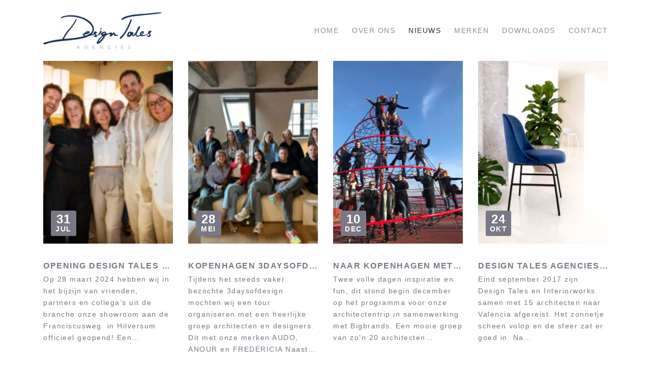

--- FILE ---
content_type: text/html; charset=UTF-8
request_url: https://designtales.nl/category/uncategorized/
body_size: 5920
content:
<!DOCTYPE html>
<html lang="nl-NL">
<head>
<meta charset="UTF-8">
<meta name="google-site-verification" content="yrSbnqJZyzD0I3ZgEkEoPkOBH3xYxOrUC3oxfIFfF9E" />
<meta name="viewport" content="width=device-width, initial-scale=1">
<link rel="profile" href="http://gmpg.org/xfn/11">
<link rel='stylesheet' id='googlefonts-Roboto-css'  href='http://fonts.googleapis.com/css?family=Roboto%3A100%2C100italic%2C300%2C300italic%2Cregular%2Citalic%2C500%2C500italic%2C700%2C700italic%2C900%2C900italic&#038;ver=4.7.5' type='text/css' media='all' />

<title>Uncategorized &#8211; Design Tales</title>
<meta name='robots' content='max-image-preview:large' />
	<style>img:is([sizes="auto" i], [sizes^="auto," i]) { contain-intrinsic-size: 3000px 1500px }</style>
			<!-- This site uses the Google Analytics by MonsterInsights plugin v9.11.1 - Using Analytics tracking - https://www.monsterinsights.com/ -->
		<!-- Opmerking: MonsterInsights is momenteel niet geconfigureerd op deze site. De site eigenaar moet authenticeren met Google Analytics in de MonsterInsights instellingen scherm. -->
					<!-- No tracking code set -->
				<!-- / Google Analytics by MonsterInsights -->
		<link rel='stylesheet' id='wp-block-library-css' href='https://designtales.nl/wp-includes/css/dist/block-library/style.min.css?ver=6.8.3' type='text/css' media='all' />
<style id='classic-theme-styles-inline-css' type='text/css'>
/*! This file is auto-generated */
.wp-block-button__link{color:#fff;background-color:#32373c;border-radius:9999px;box-shadow:none;text-decoration:none;padding:calc(.667em + 2px) calc(1.333em + 2px);font-size:1.125em}.wp-block-file__button{background:#32373c;color:#fff;text-decoration:none}
</style>
<style id='global-styles-inline-css' type='text/css'>
:root{--wp--preset--aspect-ratio--square: 1;--wp--preset--aspect-ratio--4-3: 4/3;--wp--preset--aspect-ratio--3-4: 3/4;--wp--preset--aspect-ratio--3-2: 3/2;--wp--preset--aspect-ratio--2-3: 2/3;--wp--preset--aspect-ratio--16-9: 16/9;--wp--preset--aspect-ratio--9-16: 9/16;--wp--preset--color--black: #000000;--wp--preset--color--cyan-bluish-gray: #abb8c3;--wp--preset--color--white: #ffffff;--wp--preset--color--pale-pink: #f78da7;--wp--preset--color--vivid-red: #cf2e2e;--wp--preset--color--luminous-vivid-orange: #ff6900;--wp--preset--color--luminous-vivid-amber: #fcb900;--wp--preset--color--light-green-cyan: #7bdcb5;--wp--preset--color--vivid-green-cyan: #00d084;--wp--preset--color--pale-cyan-blue: #8ed1fc;--wp--preset--color--vivid-cyan-blue: #0693e3;--wp--preset--color--vivid-purple: #9b51e0;--wp--preset--gradient--vivid-cyan-blue-to-vivid-purple: linear-gradient(135deg,rgba(6,147,227,1) 0%,rgb(155,81,224) 100%);--wp--preset--gradient--light-green-cyan-to-vivid-green-cyan: linear-gradient(135deg,rgb(122,220,180) 0%,rgb(0,208,130) 100%);--wp--preset--gradient--luminous-vivid-amber-to-luminous-vivid-orange: linear-gradient(135deg,rgba(252,185,0,1) 0%,rgba(255,105,0,1) 100%);--wp--preset--gradient--luminous-vivid-orange-to-vivid-red: linear-gradient(135deg,rgba(255,105,0,1) 0%,rgb(207,46,46) 100%);--wp--preset--gradient--very-light-gray-to-cyan-bluish-gray: linear-gradient(135deg,rgb(238,238,238) 0%,rgb(169,184,195) 100%);--wp--preset--gradient--cool-to-warm-spectrum: linear-gradient(135deg,rgb(74,234,220) 0%,rgb(151,120,209) 20%,rgb(207,42,186) 40%,rgb(238,44,130) 60%,rgb(251,105,98) 80%,rgb(254,248,76) 100%);--wp--preset--gradient--blush-light-purple: linear-gradient(135deg,rgb(255,206,236) 0%,rgb(152,150,240) 100%);--wp--preset--gradient--blush-bordeaux: linear-gradient(135deg,rgb(254,205,165) 0%,rgb(254,45,45) 50%,rgb(107,0,62) 100%);--wp--preset--gradient--luminous-dusk: linear-gradient(135deg,rgb(255,203,112) 0%,rgb(199,81,192) 50%,rgb(65,88,208) 100%);--wp--preset--gradient--pale-ocean: linear-gradient(135deg,rgb(255,245,203) 0%,rgb(182,227,212) 50%,rgb(51,167,181) 100%);--wp--preset--gradient--electric-grass: linear-gradient(135deg,rgb(202,248,128) 0%,rgb(113,206,126) 100%);--wp--preset--gradient--midnight: linear-gradient(135deg,rgb(2,3,129) 0%,rgb(40,116,252) 100%);--wp--preset--font-size--small: 13px;--wp--preset--font-size--medium: 20px;--wp--preset--font-size--large: 36px;--wp--preset--font-size--x-large: 42px;--wp--preset--spacing--20: 0.44rem;--wp--preset--spacing--30: 0.67rem;--wp--preset--spacing--40: 1rem;--wp--preset--spacing--50: 1.5rem;--wp--preset--spacing--60: 2.25rem;--wp--preset--spacing--70: 3.38rem;--wp--preset--spacing--80: 5.06rem;--wp--preset--shadow--natural: 6px 6px 9px rgba(0, 0, 0, 0.2);--wp--preset--shadow--deep: 12px 12px 50px rgba(0, 0, 0, 0.4);--wp--preset--shadow--sharp: 6px 6px 0px rgba(0, 0, 0, 0.2);--wp--preset--shadow--outlined: 6px 6px 0px -3px rgba(255, 255, 255, 1), 6px 6px rgba(0, 0, 0, 1);--wp--preset--shadow--crisp: 6px 6px 0px rgba(0, 0, 0, 1);}:where(.is-layout-flex){gap: 0.5em;}:where(.is-layout-grid){gap: 0.5em;}body .is-layout-flex{display: flex;}.is-layout-flex{flex-wrap: wrap;align-items: center;}.is-layout-flex > :is(*, div){margin: 0;}body .is-layout-grid{display: grid;}.is-layout-grid > :is(*, div){margin: 0;}:where(.wp-block-columns.is-layout-flex){gap: 2em;}:where(.wp-block-columns.is-layout-grid){gap: 2em;}:where(.wp-block-post-template.is-layout-flex){gap: 1.25em;}:where(.wp-block-post-template.is-layout-grid){gap: 1.25em;}.has-black-color{color: var(--wp--preset--color--black) !important;}.has-cyan-bluish-gray-color{color: var(--wp--preset--color--cyan-bluish-gray) !important;}.has-white-color{color: var(--wp--preset--color--white) !important;}.has-pale-pink-color{color: var(--wp--preset--color--pale-pink) !important;}.has-vivid-red-color{color: var(--wp--preset--color--vivid-red) !important;}.has-luminous-vivid-orange-color{color: var(--wp--preset--color--luminous-vivid-orange) !important;}.has-luminous-vivid-amber-color{color: var(--wp--preset--color--luminous-vivid-amber) !important;}.has-light-green-cyan-color{color: var(--wp--preset--color--light-green-cyan) !important;}.has-vivid-green-cyan-color{color: var(--wp--preset--color--vivid-green-cyan) !important;}.has-pale-cyan-blue-color{color: var(--wp--preset--color--pale-cyan-blue) !important;}.has-vivid-cyan-blue-color{color: var(--wp--preset--color--vivid-cyan-blue) !important;}.has-vivid-purple-color{color: var(--wp--preset--color--vivid-purple) !important;}.has-black-background-color{background-color: var(--wp--preset--color--black) !important;}.has-cyan-bluish-gray-background-color{background-color: var(--wp--preset--color--cyan-bluish-gray) !important;}.has-white-background-color{background-color: var(--wp--preset--color--white) !important;}.has-pale-pink-background-color{background-color: var(--wp--preset--color--pale-pink) !important;}.has-vivid-red-background-color{background-color: var(--wp--preset--color--vivid-red) !important;}.has-luminous-vivid-orange-background-color{background-color: var(--wp--preset--color--luminous-vivid-orange) !important;}.has-luminous-vivid-amber-background-color{background-color: var(--wp--preset--color--luminous-vivid-amber) !important;}.has-light-green-cyan-background-color{background-color: var(--wp--preset--color--light-green-cyan) !important;}.has-vivid-green-cyan-background-color{background-color: var(--wp--preset--color--vivid-green-cyan) !important;}.has-pale-cyan-blue-background-color{background-color: var(--wp--preset--color--pale-cyan-blue) !important;}.has-vivid-cyan-blue-background-color{background-color: var(--wp--preset--color--vivid-cyan-blue) !important;}.has-vivid-purple-background-color{background-color: var(--wp--preset--color--vivid-purple) !important;}.has-black-border-color{border-color: var(--wp--preset--color--black) !important;}.has-cyan-bluish-gray-border-color{border-color: var(--wp--preset--color--cyan-bluish-gray) !important;}.has-white-border-color{border-color: var(--wp--preset--color--white) !important;}.has-pale-pink-border-color{border-color: var(--wp--preset--color--pale-pink) !important;}.has-vivid-red-border-color{border-color: var(--wp--preset--color--vivid-red) !important;}.has-luminous-vivid-orange-border-color{border-color: var(--wp--preset--color--luminous-vivid-orange) !important;}.has-luminous-vivid-amber-border-color{border-color: var(--wp--preset--color--luminous-vivid-amber) !important;}.has-light-green-cyan-border-color{border-color: var(--wp--preset--color--light-green-cyan) !important;}.has-vivid-green-cyan-border-color{border-color: var(--wp--preset--color--vivid-green-cyan) !important;}.has-pale-cyan-blue-border-color{border-color: var(--wp--preset--color--pale-cyan-blue) !important;}.has-vivid-cyan-blue-border-color{border-color: var(--wp--preset--color--vivid-cyan-blue) !important;}.has-vivid-purple-border-color{border-color: var(--wp--preset--color--vivid-purple) !important;}.has-vivid-cyan-blue-to-vivid-purple-gradient-background{background: var(--wp--preset--gradient--vivid-cyan-blue-to-vivid-purple) !important;}.has-light-green-cyan-to-vivid-green-cyan-gradient-background{background: var(--wp--preset--gradient--light-green-cyan-to-vivid-green-cyan) !important;}.has-luminous-vivid-amber-to-luminous-vivid-orange-gradient-background{background: var(--wp--preset--gradient--luminous-vivid-amber-to-luminous-vivid-orange) !important;}.has-luminous-vivid-orange-to-vivid-red-gradient-background{background: var(--wp--preset--gradient--luminous-vivid-orange-to-vivid-red) !important;}.has-very-light-gray-to-cyan-bluish-gray-gradient-background{background: var(--wp--preset--gradient--very-light-gray-to-cyan-bluish-gray) !important;}.has-cool-to-warm-spectrum-gradient-background{background: var(--wp--preset--gradient--cool-to-warm-spectrum) !important;}.has-blush-light-purple-gradient-background{background: var(--wp--preset--gradient--blush-light-purple) !important;}.has-blush-bordeaux-gradient-background{background: var(--wp--preset--gradient--blush-bordeaux) !important;}.has-luminous-dusk-gradient-background{background: var(--wp--preset--gradient--luminous-dusk) !important;}.has-pale-ocean-gradient-background{background: var(--wp--preset--gradient--pale-ocean) !important;}.has-electric-grass-gradient-background{background: var(--wp--preset--gradient--electric-grass) !important;}.has-midnight-gradient-background{background: var(--wp--preset--gradient--midnight) !important;}.has-small-font-size{font-size: var(--wp--preset--font-size--small) !important;}.has-medium-font-size{font-size: var(--wp--preset--font-size--medium) !important;}.has-large-font-size{font-size: var(--wp--preset--font-size--large) !important;}.has-x-large-font-size{font-size: var(--wp--preset--font-size--x-large) !important;}
:where(.wp-block-post-template.is-layout-flex){gap: 1.25em;}:where(.wp-block-post-template.is-layout-grid){gap: 1.25em;}
:where(.wp-block-columns.is-layout-flex){gap: 2em;}:where(.wp-block-columns.is-layout-grid){gap: 2em;}
:root :where(.wp-block-pullquote){font-size: 1.5em;line-height: 1.6;}
</style>
<link rel='stylesheet' id='style-main-css' href='https://designtales.nl/wp-content/themes/designtales/style.css?ver=6.8.3' type='text/css' media='all' />
<script type="text/javascript" src="https://designtales.nl/wp-content/themes/designtales/assets/scripts/vendor.js?ver=1" id="scripts-vendors-js"></script>
<script type="text/javascript" src="https://designtales.nl/wp-content/themes/designtales/assets/scripts/main.js?ver=1" id="scripts-main-js"></script>
<link rel="https://api.w.org/" href="https://designtales.nl/wp-json/" /><link rel="alternate" title="JSON" type="application/json" href="https://designtales.nl/wp-json/wp/v2/categories/1" /><script type="text/javascript">var ajaxurl = "https://designtales.nl/wp-admin/admin-ajax.php";</script></head>

<body class="archive category category-uncategorized category-1 wp-theme-designtales">

<header class="header" role="banner">
	<div class="container">
	    <nav class="navbar navbar-expand-lg">
			<button class="navbar-toggler" type="button" data-toggle="collapse" data-target="#navbarNavDropdown" aria-controls="navbarNavDropdown" aria-expanded="false" aria-label="Toggle navigation">
    			<span></span>
				<span></span>
				<span></span>
				<span></span>
  			</button>

			<a class="navbar-brand" href="https://designtales.nl/">
                <img src="https://designtales.nl/wp-content/themes/designtales/assets/images/logo.png" alt="Design Tales">
			</a>

			<div id="navbarNavDropdown" class="collapse navbar-collapse"><ul id="menu-hoofdmenu" class="ml-auto navbar-nav"><li id="menu-item-10" class="menu-item menu-item-type-post_type menu-item-object-page menu-item-home menu-item-10 nav-item"><a href="https://designtales.nl/" class="nav-link">Home</a><li id="menu-item-21" class="menu-item menu-item-type-post_type menu-item-object-page menu-item-21 nav-item"><a href="https://designtales.nl/over-ons/" class="nav-link">Over ons</a><li id="menu-item-54" class="menu-item menu-item-type-post_type menu-item-object-page current_page_parent menu-item-54 nav-item"><a href="https://designtales.nl/nieuws/" class="nav-link">Nieuws</a><li id="menu-item-22" class="menu-item menu-item-type-post_type menu-item-object-page menu-item-has-children menu-item-22 nav-item dropdown"><a href="https://designtales.nl/merken/" class="nav-link dropdown-toggle" data-toggle="dropdown">Merken</a>
<div class="dropdown-menu">
<a href="https://designtales.nl/merken/menu/" class="dropdown-item">Audo</a><a href="https://designtales.nl/merken/qliv/" class="dropdown-item">QLIV</a><a href="https://designtales.nl/merken/fredericia/" class="dropdown-item">Fredericia</a><a href="https://designtales.nl/merken/tonone/" class="dropdown-item">Tonone</a><a href="https://designtales.nl/merken/massimo/" class="dropdown-item">Massimo</a><a href="https://designtales.nl/merken/st-leo/" class="dropdown-item">St Leo</a><a href="https://designtales.nl/merken/anour/" class="dropdown-item">ANOUR</a><a href="https://designtales.nl/merken/ondaretta/" class="dropdown-item">Ondarreta</a><a href="https://designtales.nl/merken/emu/" class="dropdown-item">EMU</a></div>
<li id="menu-item-28" class="menu-item menu-item-type-post_type menu-item-object-page menu-item-28 nav-item"><a href="https://designtales.nl/downloads/" class="nav-link">Downloads</a><li id="menu-item-27" class="menu-item menu-item-type-post_type menu-item-object-page menu-item-27 nav-item"><a href="https://designtales.nl/contact/" class="nav-link">Contact</a></ul></div>	    </nav>
	</div>
</header>

<main class="body" role="content">
<div class="container">
    <div class="row">
                    <div class="col-lg-3 col-md-6 col-sm-6">
                <div class="news">
                    <a href="https://designtales.nl/opening-design-tales-showroom-amsterdam/" class="thumbnail" style="background-image: url(https://designtales.nl/wp-content/uploads/2019/07/MG_10637-Opening-Showroom-28-03-24-foto-Jons-Jeronimus-300x200.jpg);">
                        <div class="date">
                            <span class="day">31</span>
                            <span class="month">jul</span>
                        </div>
                    </a>

                    <h3 class="title">Opening Design Tales showroom in Hilversum</h3>
                    <p class="excerpt">Op 28 maart 2024 hebben wij in het bijzijn van vrienden, partners en collega’s uit de branche onze showroom aan de Franciscusweg  in Hilversum officieel geopend! Een&hellip;</p>
                    <a class="btn btn-primary" href="https://designtales.nl/opening-design-tales-showroom-amsterdam/">Lees meer</a>
                </div>
            </div>
                    <div class="col-lg-3 col-md-6 col-sm-6">
                <div class="news">
                    <a href="https://designtales.nl/kopenhagen-3daysofdesign-architecten-tour-2019/" class="thumbnail" style="background-image: url(https://designtales.nl/wp-content/uploads/2019/05/PHOTO-2024-09-06-12-32-33-300x225.jpg);">
                        <div class="date">
                            <span class="day">28</span>
                            <span class="month">mei</span>
                        </div>
                    </a>

                    <h3 class="title">Kopenhagen 3daysofdesign architecten tour 2024</h3>
                    <p class="excerpt">Tijdens het steeds vaker bezochte 3daysofdesign mochten wij een tour organiseren met een heerlijke groep architecten en designers. Dit met onze merken AUDO, ANOUR en FREDERICIA Naast&hellip;</p>
                    <a class="btn btn-primary" href="https://designtales.nl/kopenhagen-3daysofdesign-architecten-tour-2019/">Lees meer</a>
                </div>
            </div>
                    <div class="col-lg-3 col-md-6 col-sm-6">
                <div class="news">
                    <a href="https://designtales.nl/naar-kopenhagen-bigbrands/" class="thumbnail" style="background-image: url(https://designtales.nl/wp-content/uploads/2018/01/bff71d2b-f166-4463-b852-ca2021e34dfa-270x360.jpg);">
                        <div class="date">
                            <span class="day">10</span>
                            <span class="month">dec</span>
                        </div>
                    </a>

                    <h3 class="title">Naar Kopenhagen met Bigbrands en 20 architecten</h3>
                    <p class="excerpt">Twee volle dagen inspiratie en fun, dit stond begin december op het programma voor onze architectentrip in samenwerking met Bigbrands. Een mooie groep van zo'n 20 architecten&hellip;</p>
                    <a class="btn btn-primary" href="https://designtales.nl/naar-kopenhagen-bigbrands/">Lees meer</a>
                </div>
            </div>
                    <div class="col-lg-3 col-md-6 col-sm-6">
                <div class="news">
                    <a href="https://designtales.nl/op-bezoek-viccarbe/" class="thumbnail" style="background-image: url(https://designtales.nl/wp-content/uploads/2017/10/DIZ6BLLW4AAkVDW-250x360.jpg);">
                        <div class="date">
                            <span class="day">24</span>
                            <span class="month">okt</span>
                        </div>
                    </a>

                    <h3 class="title">Design Tales Agencies en Interiorworks op bezoek bij Viccarbe</h3>
                    <p class="excerpt">Eind september 2017 zijn Design Tales en Interiorworks samen met 15 architecten naar Valencia afgereist. Het zonnetje scheen volop en de sfeer zat er goed in. Na&hellip;</p>
                    <a class="btn btn-primary" href="https://designtales.nl/op-bezoek-viccarbe/">Lees meer</a>
                </div>
            </div>
                    <div class="col-lg-3 col-md-6 col-sm-6">
                <div class="news">
                    <a href="https://designtales.nl/tala-design-tales-agencies/" class="thumbnail" style="background-image: url(https://designtales.nl/wp-content/uploads/2017/08/Voronoi-II-lifestyle_6-240x360.jpg);">
                        <div class="date">
                            <span class="day">31</span>
                            <span class="month">aug</span>
                        </div>
                    </a>

                    <h3 class="title">Design Tales Agencies vertegenwoordigt Tala</h3>
                    <p class="excerpt">Met gepaste trots kunnen wij u mededelen dat Design Tales Agencies sinds 1 juli 2017 officieel agent is geworden van Tala. Tala is een prachtig jong bedrijf&hellip;</p>
                    <a class="btn btn-primary" href="https://designtales.nl/tala-design-tales-agencies/">Lees meer</a>
                </div>
            </div>
                    <div class="col-lg-3 col-md-6 col-sm-6">
                <div class="news">
                    <a href="https://designtales.nl/nieuwe-collectie-menu-aw-2017/" class="thumbnail" style="background-image: url(https://designtales.nl/wp-content/uploads/2017/08/MENU-Eave-Modular-NoNo-Tables-Echasse-Vase-TR-Bulb-Pendant_High-Res-300dpi-JPG-RGB_356619-300x222.jpg);">
                        <div class="date">
                            <span class="day">20</span>
                            <span class="month">aug</span>
                        </div>
                    </a>

                    <h3 class="title">Nieuwe collectie Menu A/W 2017</h3>
                    <p class="excerpt">De designers hebben niet stilgezeten op het hoofdkantoor van Menu in Kopenhagen. Met ontwerpen van Norm Architects, Tim Rundle, Kaschkasch, Note Designstudio en vele anderen heeft Menu&hellip;</p>
                    <a class="btn btn-primary" href="https://designtales.nl/nieuwe-collectie-menu-aw-2017/">Lees meer</a>
                </div>
            </div>
                    <div class="col-lg-3 col-md-6 col-sm-6">
                <div class="news">
                    <a href="https://designtales.nl/bezoek-design-tales-agencies-op-maison-et-objet-2017/" class="thumbnail" style="background-image: url(https://designtales.nl/wp-content/uploads/2017/04/atlas-450-0-0-e1502264277920-300x277.jpg);">
                        <div class="date">
                            <span class="day">17</span>
                            <span class="month">aug</span>
                        </div>
                    </a>

                    <h3 class="title">Bezoek Design Tales Agencies op Maison et Objet 2017</h3>
                    <p class="excerpt">Maison et Objet Zoals u van ons gewend bent, staat Design Tales Agencies ook dit najaar weer op Maison et Objet in Parijs. Maison et Objet duurt&hellip;</p>
                    <a class="btn btn-primary" href="https://designtales.nl/bezoek-design-tales-agencies-op-maison-et-objet-2017/">Lees meer</a>
                </div>
            </div>
                    <div class="col-lg-3 col-md-6 col-sm-6">
                <div class="news">
                    <a href="https://designtales.nl/restaurant-host-won-award/" class="thumbnail" style="background-image: url(https://designtales.nl/wp-content/uploads/2017/07/restaurant-273x360.jpg);">
                        <div class="date">
                            <span class="day">3</span>
                            <span class="month">jul</span>
                        </div>
                    </a>

                    <h3 class="title">Restaurant Höst won award</h3>
                    <p class="excerpt">Restaurant Höst won as ”Best Restaurant” at the annual T+L Design Awards. What a great start to the year! Last week Menu received an international design award&hellip;</p>
                    <a class="btn btn-primary" href="https://designtales.nl/restaurant-host-won-award/">Lees meer</a>
                </div>
            </div>
                    <div class="col-lg-3 col-md-6 col-sm-6">
                <div class="news">
                    <a href="https://designtales.nl/wallpaper-design-award/" class="thumbnail" style="background-image: url(https://designtales.nl/wp-content/uploads/2017/07/wallpaper-273x360.png);">
                        <div class="date">
                            <span class="day">3</span>
                            <span class="month">jul</span>
                        </div>
                    </a>

                    <h3 class="title">Wallpaper Design Award</h3>
                    <p class="excerpt">The Wallpaper Design Award goes to ‘Sweeper and Dustpan’ One of the world’s most popular design magazines just revealed their award winners and we’re very pleased to&hellip;</p>
                    <a class="btn btn-primary" href="https://designtales.nl/wallpaper-design-award/">Lees meer</a>
                </div>
            </div>
                    <div class="col-lg-3 col-md-6 col-sm-6">
                <div class="news">
                    <a href="https://designtales.nl/willmann-vase-on-dezeen/" class="thumbnail" style="background-image: url(https://designtales.nl/wp-content/uploads/2017/07/willmann-273x360.jpg);">
                        <div class="date">
                            <span class="day">3</span>
                            <span class="month">jul</span>
                        </div>
                    </a>

                    <h3 class="title">Willmann Vase on Dezeen</h3>
                    <p class="excerpt">Little Miss Concrete Meet Willmann Vase. Aka little miss look-who’s-here! Forget all about doing things ‘as usual’, she expects new thoughts, energy and courage! And you can&hellip;</p>
                    <a class="btn btn-primary" href="https://designtales.nl/willmann-vase-on-dezeen/">Lees meer</a>
                </div>
            </div>
            </div>
</div></main>

<footer class="footer" role="contentinfo">
    <div class="container">
        <div class="row">
                            <div class="col-md-3 col-sm-6">
                    <section id="text-4" class="widget widget_text"><h2 class="widget-title">Over ons</h2>			<div class="textwidget"><p>Design Tales Agencies is een agentschap voor hoogwaardige internationale designmerken. Meubels, textiel, accessoires en verlichting voor interieur en exterieur.</p>
</div>
		</section>                </div>
            
                            <div class="col-md-3 col-sm-6">
                    <section id="nav_menu-2" class="widget widget_nav_menu"><h2 class="widget-title">Onze Merken</h2><div class="menu-merken-container"><ul id="menu-merken" class="menu"><li id="menu-item-140" class="menu-item menu-item-type-post_type menu-item-object-page menu-item-140"><a href="https://designtales.nl/merken/fredericia/">Fredericia</a></li>
<li id="menu-item-231" class="menu-item menu-item-type-post_type menu-item-object-page menu-item-231"><a href="https://designtales.nl/merken/massimo/">Massimo</a></li>
<li id="menu-item-139" class="menu-item menu-item-type-post_type menu-item-object-page menu-item-139"><a href="https://designtales.nl/merken/menu/">Audo</a></li>
<li id="menu-item-232" class="menu-item menu-item-type-post_type menu-item-object-page menu-item-232"><a href="https://designtales.nl/merken/tonone/">Tonone</a></li>
<li id="menu-item-137" class="menu-item menu-item-type-post_type menu-item-object-page menu-item-137"><a href="https://designtales.nl/merken/qliv/">QLIV</a></li>
<li id="menu-item-960" class="menu-item menu-item-type-post_type menu-item-object-page menu-item-960"><a href="https://designtales.nl/merken/st-leo/">St Leo</a></li>
<li id="menu-item-961" class="menu-item menu-item-type-post_type menu-item-object-page menu-item-961"><a href="https://designtales.nl/merken/anour/">Anour</a></li>
<li id="menu-item-1109" class="menu-item menu-item-type-post_type menu-item-object-page menu-item-1109"><a href="https://designtales.nl/merken/emu/">EMU</a></li>
</ul></div></section>                </div>
            
                            <div class="col-md-3 col-sm-6">
                    
		<section id="recent-posts-3" class="widget widget_recent_entries">
		<h2 class="widget-title">Recente Nieuws</h2>
		<ul>
											<li>
					<a href="https://designtales.nl/opening-design-tales-showroom-amsterdam/">Opening Design Tales showroom in Hilversum</a>
									</li>
											<li>
					<a href="https://designtales.nl/kopenhagen-3daysofdesign-architecten-tour-2019/">Kopenhagen 3daysofdesign architecten tour 2024</a>
									</li>
											<li>
					<a href="https://designtales.nl/naar-kopenhagen-bigbrands/">Naar Kopenhagen met Bigbrands en 20 architecten</a>
									</li>
											<li>
					<a href="https://designtales.nl/op-bezoek-viccarbe/">Design Tales Agencies en Interiorworks op bezoek bij Viccarbe</a>
									</li>
											<li>
					<a href="https://designtales.nl/tala-design-tales-agencies/">Design Tales Agencies vertegenwoordigt Tala</a>
									</li>
					</ul>

		</section>                </div>
            
                            <div class="col-md-3 col-sm-6">
                    <section id="text-3" class="widget widget_text"><h2 class="widget-title">Contactgegevens</h2>			<div class="textwidget"><p><strong>Adres:</strong><br />
Fransiscusweg 10A-1<br />
1216 SK Hilversum<br />
The Netherlands<br />
<strong>Tel:</strong> 085-1301845<br />
<strong>Email:</strong> info@designtales.nl</p>
</div>
		</section>                </div>
                    </div>
    </div>

	<div class="container text-center copyright">
        <div class="row">
            <div class="col">
                <hr>
                &copy; Design Tales 2026. All Rights Reserved.            </div>
        </div>
	</div>
</footer>

<a href="#" class="scroll-top"><i class="fa fa-angle-up" aria-hidden="true"></i></a>

<script type="speculationrules">
{"prefetch":[{"source":"document","where":{"and":[{"href_matches":"\/*"},{"not":{"href_matches":["\/wp-*.php","\/wp-admin\/*","\/wp-content\/uploads\/*","\/wp-content\/*","\/wp-content\/plugins\/*","\/wp-content\/themes\/designtales\/*","\/*\\?(.+)"]}},{"not":{"selector_matches":"a[rel~=\"nofollow\"]"}},{"not":{"selector_matches":".no-prefetch, .no-prefetch a"}}]},"eagerness":"conservative"}]}
</script>

</body>
</html>


--- FILE ---
content_type: text/css
request_url: https://designtales.nl/wp-content/themes/designtales/style.css?ver=6.8.3
body_size: 193
content:
/*
 * Theme Name: Social Brothers
 * Theme URI: http://www.theme.socialbrothers.nl
 * Version: 1.7.6
 *
 * Author: Social Brothers
 * Author URI: http://www.socialbrothers.nl
 *
 * Description: I am made by an awesome WordPress Starter Theme called Social Brothers. A WordPress Starter Theme is a blank theme with minimum design, and a basic or absolutely no layout.
 * Tags: Bootstrap, Responsive
 *
 * License: GNU General Public License v2 or later
 * License URI: http://www.gnu.org/licenses/gpl-2.0.html
 *
 * Text Domain: _sb
 */

 @import "assets/styles/socialbrothers.css";

.parallax {
background-size: 100% !important;
}

--- FILE ---
content_type: application/javascript
request_url: https://designtales.nl/wp-content/themes/designtales/assets/scripts/main.js?ver=1
body_size: 151
content:
$(document).ready(function() {
    $(window).on('load resize scroll', function() {
        if ($(this).scrollTop() >= $(".header").outerHeight()) {
            $(".header").addClass("fixed");
            $(".body").css({"marginTop": 133});
        } else {
            $(".header").removeClass("fixed");
            $(".body").css({"marginTop": 120});
        }

        if ($(this).scrollTop() >= 400) {
            $(".scroll-top").css({"right": 20});
        } else {
            $(".scroll-top").css({"right": -40});
        }
    });

    $(".scroll-top").click(function(e) {
        e.preventDefault();
        $("html, body").animate({ scrollTop: 0 }, 500);

        return false;
    });

    $(".project").click(function(e) {
        e.preventDefault();

        var id = $(this).attr("data-id");
        $('.fancybox.' + id + ':first-child').trigger('click');
    });
});